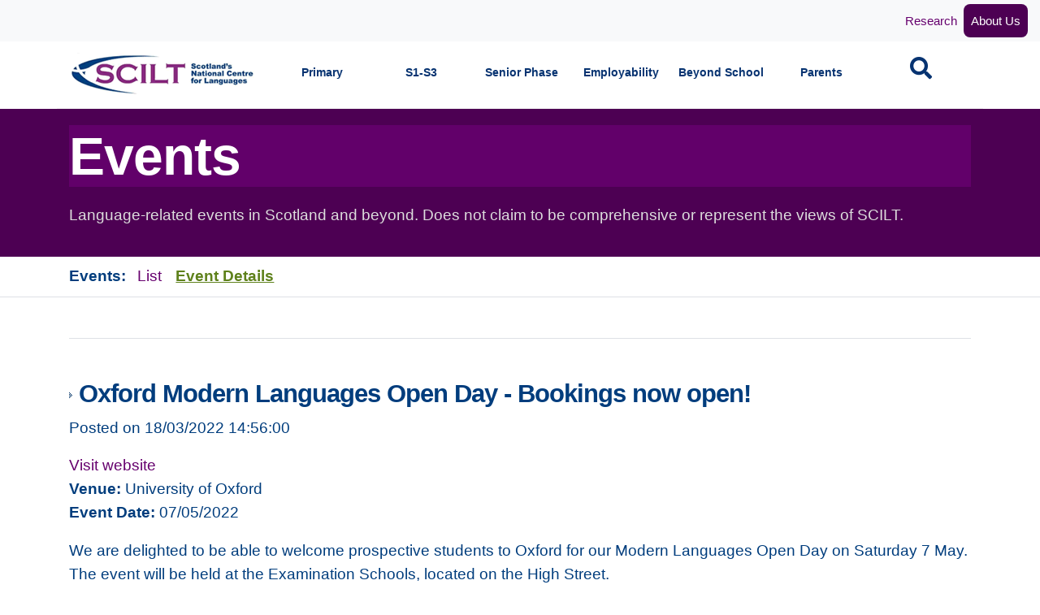

--- FILE ---
content_type: text/html; charset=utf-8
request_url: https://scilt.org.uk/Events/EventDetails/tabid/1306/articleType/ArticleView/articleId/14714/categoryId/295/Oxford-Modern-Languages-Open-Day--Bookings-now-open.aspx
body_size: 41671
content:
<!DOCTYPE html>
<html  lang="en-GB" dir="ltr">
<head id="Head"><meta content="text/html; charset=UTF-8" http-equiv="Content-Type" />
<meta name="REVISIT-AFTER" content="1 DAYS" />
<meta name="RATING" content="GENERAL" />
<meta name="RESOURCE-TYPE" content="DOCUMENT" />
<meta content="text/javascript" http-equiv="Content-Script-Type" />
<meta content="text/css" http-equiv="Content-Style-Type" />
<title>
	SCILT > Events > Event Details
</title><meta id="MetaDescription" name="description" content="SCILT site" /><meta id="MetaRobots" name="robots" content="INDEX, FOLLOW" /><link href="https://use.fontawesome.com/releases/v5.5.0/css/all.css?cdv=429" type="text/css" rel="stylesheet"/><link href="/Portals/24-System/dnn-css-variables.css?cdv=429" type="text/css" rel="stylesheet"/><link href="/Resources/Shared/stylesheets/dnndefault/10.0.0/default.css?cdv=429" type="text/css" rel="stylesheet"/><link href="/Resources/Search/SearchSkinObjectPreview.css?cdv=429" type="text/css" rel="stylesheet"/><link href="https://fonts.googleapis.com/css?family=Source+Sans+Pro:300,400,700,900&amp;cdv=429" type="text/css" rel="stylesheet"/><link href="/Portals/_default/Skins/DnnContra/skin.css?cdv=429" type="text/css" rel="stylesheet"/><link href="/Portals/_default/Containers/EWDSDefault/No_Title.css?cdv=429" type="text/css" rel="stylesheet"/><link href="/Portals/24/portal.css?cdv=429" type="text/css" rel="stylesheet"/><link href="/DesktopModules/DDRMenu/scilt_section/superfish.css?cdv=429" type="text/css" rel="stylesheet"/><link href="https://maxcdn.bootstrapcdn.com/bootstrap/4.0.0/css/bootstrap.min.css?cdv=429" type="text/css" rel="stylesheet"/><link href="/Portals/_default/Skins/DnnContra/assets/css/smartmenus.css?cdv=429" type="text/css" rel="stylesheet"/><link href="https://cdnjs.cloudflare.com/ajax/libs/animate.css/3.5.2/animate.min.css?cdv=429" type="text/css" rel="stylesheet"/><link href="/Portals/_default/Skins/DnnContra/assets/css/dnncontra.css?cdv=429" type="text/css" rel="stylesheet"/><link href="/Portals/_default/Skins/DnnContra/assets/css/scilt.css?cdv=429" type="text/css" rel="stylesheet"/><link href="/Portals/_default/Skins/DnnContra/assets/css/colors/_base.css?cdv=429" type="text/css" rel="stylesheet"/><script src="/Resources/libraries/jQuery/03_07_01/jquery.js?cdv=429" type="text/javascript"></script><script src="/Resources/libraries/jQuery-Migrate/03_04_01/jquery-migrate.js?cdv=429" type="text/javascript"></script><script src="/Resources/libraries/HoverIntent/01_10_01/jquery.hoverIntent.min.js?cdv=429" type="text/javascript"></script><meta name="viewport" content="width=device-width, initial-scale=1.0" /></head>
<body id="Body">  

				<!-- Google tag (gtag.js) --> 
				<script async src=https://www.googletagmanager.com/gtag/js?id=G-NRPFHZRZQN></script> 
				<script> window.dataLayer = window.dataLayer || []; function gtag(){dataLayer.push(arguments);} gtag('js', new Date()); gtag('config', 'G-NRPFHZRZQN'); </script>				
        
		  

    <form method="post" action="/Events/EventDetails/tabid/1306/articleType/ArticleView/articleId/14714/categoryId/295/Oxford-Modern-Languages-Open-Day--Bookings-now-open.aspx" id="Form" enctype="multipart/form-data">
<div class="aspNetHidden">
<input type="hidden" name="__EVENTTARGET" id="__EVENTTARGET" value="" />
<input type="hidden" name="__EVENTARGUMENT" id="__EVENTARGUMENT" value="" />
<input type="hidden" name="__VIEWSTATE" id="__VIEWSTATE" value="ERHtd72qN1kl5OgGHbvQnGTa3MOlnP0HFYhnpLon3M7cvW/bDK1+8cYqDNSVX7ZchdfaJk4qU5X12EMPWl0jzohBNnheVAKhFCZz8w==" />
</div>

<script type="text/javascript">
//<![CDATA[
var theForm = document.forms['Form'];
if (!theForm) {
    theForm = document.Form;
}
function __doPostBack(eventTarget, eventArgument) {
    if (!theForm.onsubmit || (theForm.onsubmit() != false)) {
        theForm.__EVENTTARGET.value = eventTarget;
        theForm.__EVENTARGUMENT.value = eventArgument;
        theForm.submit();
    }
}
//]]>
</script>


<script src="/WebResource.axd?d=pynGkmcFUV05j1AJA2qRVnMQou3HNb5pOlPTk78R8R1ByX-U0MZL_lhzBXo1&amp;t=638901572248157332" type="text/javascript"></script>

<script type="text/javascript">if (!(window.jQuery && window.jQuery.fn && window.jQuery.fn.hoverIntent)) document.write(unescape('%3Cscript src="/DesktopModules/DDRMenu/scilt_section/hoverIntent.js" type="text/javascript"%3E%3C/script%3E'));</script><script type="text/javascript">if (!(window.jQuery && window.jQuery.fn && window.jQuery.fn.superfish)) document.write(unescape('%3Cscript src="/DesktopModules/DDRMenu/scilt_section/superfish.js" type="text/javascript"%3E%3C/script%3E'));</script>
<script type="text/javascript">
//<![CDATA[
var __cultureInfo = {"name":"en-GB","numberFormat":{"CurrencyDecimalDigits":2,"CurrencyDecimalSeparator":".","IsReadOnly":false,"CurrencyGroupSizes":[3],"NumberGroupSizes":[3],"PercentGroupSizes":[3],"CurrencyGroupSeparator":",","CurrencySymbol":"£","NaNSymbol":"NaN","CurrencyNegativePattern":1,"NumberNegativePattern":1,"PercentPositivePattern":1,"PercentNegativePattern":1,"NegativeInfinitySymbol":"-∞","NegativeSign":"-","NumberDecimalDigits":2,"NumberDecimalSeparator":".","NumberGroupSeparator":",","CurrencyPositivePattern":0,"PositiveInfinitySymbol":"∞","PositiveSign":"+","PercentDecimalDigits":2,"PercentDecimalSeparator":".","PercentGroupSeparator":",","PercentSymbol":"%","PerMilleSymbol":"‰","NativeDigits":["0","1","2","3","4","5","6","7","8","9"],"DigitSubstitution":1},"dateTimeFormat":{"AMDesignator":"AM","Calendar":{"MinSupportedDateTime":"\/Date(-62135596800000)\/","MaxSupportedDateTime":"\/Date(253402300799999)\/","AlgorithmType":1,"CalendarType":1,"Eras":[1],"TwoDigitYearMax":2049,"IsReadOnly":false},"DateSeparator":"/","FirstDayOfWeek":1,"CalendarWeekRule":2,"FullDateTimePattern":"dd MMMM yyyy HH:mm:ss","LongDatePattern":"dd MMMM yyyy","LongTimePattern":"HH:mm:ss","MonthDayPattern":"d MMMM","PMDesignator":"PM","RFC1123Pattern":"ddd, dd MMM yyyy HH\u0027:\u0027mm\u0027:\u0027ss \u0027GMT\u0027","ShortDatePattern":"dd/MM/yyyy","ShortTimePattern":"HH:mm","SortableDateTimePattern":"yyyy\u0027-\u0027MM\u0027-\u0027dd\u0027T\u0027HH\u0027:\u0027mm\u0027:\u0027ss","TimeSeparator":":","UniversalSortableDateTimePattern":"yyyy\u0027-\u0027MM\u0027-\u0027dd HH\u0027:\u0027mm\u0027:\u0027ss\u0027Z\u0027","YearMonthPattern":"MMMM yyyy","AbbreviatedDayNames":["Sun","Mon","Tue","Wed","Thu","Fri","Sat"],"ShortestDayNames":["Su","Mo","Tu","We","Th","Fr","Sa"],"DayNames":["Sunday","Monday","Tuesday","Wednesday","Thursday","Friday","Saturday"],"AbbreviatedMonthNames":["Jan","Feb","Mar","Apr","May","Jun","Jul","Aug","Sep","Oct","Nov","Dec",""],"MonthNames":["January","February","March","April","May","June","July","August","September","October","November","December",""],"IsReadOnly":false,"NativeCalendarName":"Gregorian Calendar","AbbreviatedMonthGenitiveNames":["Jan","Feb","Mar","Apr","May","Jun","Jul","Aug","Sep","Oct","Nov","Dec",""],"MonthGenitiveNames":["January","February","March","April","May","June","July","August","September","October","November","December",""]},"eras":[1,"A.D.",null,0]};//]]>
</script>

<script src="/ScriptResource.axd?d=NJmAwtEo3IpIvRR0BIDnCTkqbk70G2CsMUBJ87xOGOF1GnAM8ZWxMRRzDzPsGagbn43C2EUNkX_6JFI0xZ3LZ8NssqUP2ShE1s_PAnGuN2yg2w1-gUke8KLlD9Ju94FQNXuR3Q2&amp;t=5c0e0825" type="text/javascript"></script>
<script src="/ScriptResource.axd?d=dwY9oWetJoLzd1yIFgCJ2csZx9wcxkDHsIPo0RY8si92qrMyzUqaCsp5o0cHlYgi1UIpR4pnkA4OGYOFkJmdBGf6g6ajObLnRb1c37dpGLYXbzxh8X2b39hE9-psy7OUEwcPT8uwOVVyjO--0&amp;t=5c0e0825" type="text/javascript"></script>
<div class="aspNetHidden">

	<input type="hidden" name="__VIEWSTATEGENERATOR" id="__VIEWSTATEGENERATOR" value="CA0B0334" />
	<input type="hidden" name="__VIEWSTATEENCRYPTED" id="__VIEWSTATEENCRYPTED" value="" />
	<input type="hidden" name="__EVENTVALIDATION" id="__EVENTVALIDATION" value="8u/AwbgJg7Juz4eVdyoftZZeykV77zgj1PIFoaDULIsW3voJWQNAJ9juGxNEQg2bxrqKylcQPyO63fy2HJaxQQhiXpIxgfaGGEUbFjMexrtxO9f3jbKbMClBQw5r51zHR593hxCYZ5L16lsWTV3hoBtfdHU=" />
</div><script src="/js/dnn.js?cdv=429" type="text/javascript"></script><script src="/js/dnncore.js?cdv=429" type="text/javascript"></script><script src="/Resources/Search/SearchSkinObjectPreview.js?cdv=429" type="text/javascript"></script><script src="/js/dnn.servicesframework.js?cdv=429" type="text/javascript"></script>
<script type="text/javascript">
//<![CDATA[
Sys.WebForms.PageRequestManager._initialize('ScriptManager', 'Form', [], [], [], 5400, '');
//]]>
</script>

        
        
        

<!--CDF(Css|https://maxcdn.bootstrapcdn.com/bootstrap/4.0.0/css/bootstrap.min.css?cdv=429|DnnPageHeaderProvider|100)-->
<!--CDF(Css|/Portals/_default/Skins/DnnContra/assets/css/smartmenus.css?cdv=429|DnnPageHeaderProvider|100)-->
<!--CDF(Css|https://cdnjs.cloudflare.com/ajax/libs/animate.css/3.5.2/animate.min.css?cdv=429|DnnPageHeaderProvider|100)-->
<!--CDF(Css|/Portals/_default/Skins/DnnContra/assets/css/dnncontra.css?cdv=429|DnnPageHeaderProvider|100)-->
<!--CDF(Css|/Portals/_default/Skins/DnnContra/assets/css/scilt.css?cdv=429|DnnPageHeaderProvider|100)-->
<!--CDF(Css|https://fonts.googleapis.com/css?family=Source+Sans+Pro:300,400,700,900&cdv=429|DnnPageHeaderProvider|11)-->
<!--CDF(Css|https://use.fontawesome.com/releases/v5.5.0/css/all.css?cdv=429|DnnPageHeaderProvider|1)-->
<!--<link rel="stylesheet" href="//use.fontawesome.com/releases/v5.5.0/css/all.css" integrity="sha384-B4dIYHKNBt8Bc12p+WXckhzcICo0wtJAoU8YZTY5qE0Id1GSseTk6S+L3BlXeVIU" crossorigin="anonymous">-->


<!-- Theme pre-defined color scheme -->
<!--CDF(Css|/Portals/_default/Skins/DnnContra/assets/css/colors/_base.css?cdv=429|DnnPageHeaderProvider|100)-->
<!-- Theme pre-defined color scheme -->

<!-- Start Header Section -->
<!--<div class="hidden-header"></div>-->
<header class="header">

	<nav class="navbar navbar-expand-sm bg-light minnav navbar-top  d-none d-md-block">
        <div class="container-fluid">
        <a class="sr-only sr-only-focusable skip-link" href="#content-areas">Skip to content</a>
            <!-- Links -->
            <ul class="nav navbar-nav ml-auto">
			<!--
                <li class="nav-item">
                    <a class="nav-link" href="#">Library</a>
                </li>
                <li class="nav-item">
                    <a class="nav-link" href="#">News</a>
                </li>
                <li class="nav-item">
                    <a class="nav-link" href="#">Events</a>
                </li>-->

               <!-- <li class="nav-item">
                    <a class="nav-link" href="/Default.aspx?tabid=1301">About</a>
                </li>-->
                <li class="nav-item">
                    <a class="nav-link" href="/Research/StatisticsonlanguagesinScotland/tabid/2914/Default.aspx
">Research</a>
					<!--<a class="nav-link active" href="#">Research</a>-->
                </li>
                <li class="nav-item">
                    <a class="nav-link button" href="/Default.aspx?tabid=1301">About Us</a>
                </li>
            </ul>
        </div>
    </nav>
    <!--<nav class="navbar navbar-full navbar-contra navbar-light">-->
    <div class="container menu-bar">
        <nav class="contra-nav navbar mainnav navbar-expand-lg navbar-light" role="navigation" aria-label="Main Navigation">
    <!--<input id="main-menu-state" type="checkbox" />-->
    <!--<label class="main-menu-btn" for="main-menu-state">
        <span class="main-menu-btn-icon"></span> Toggle main menu visibility
    </label>-->

    <!--<div class="nav-brand">-->
    <a class="navbar-brand" href="/" aria-label="SCILT - Scotland's National Centre for Languages Home Page">
    <!--<a id="dnn_dnnLOGO_hypLogo" title="SCILT" aria-label="SCILT" href="https://scilt.org.uk/Home/tabid/1069/Default.aspx"></a>--><img src="/Portals/_default/Skins/DnnContra/assets/Images/scilt_logo.gif" alt="SCILT Logo" />
    </a>
    <!--</div>-->

    <button class="navbar-toggler" type="button" data-toggle="collapse" data-target="#navbarNav" aria-controls="navbarNav" aria-expanded="false" aria-label="Toggle navigation">
        <span class="navbar-toggler-icon"></span>
    </button>
    <div class="collapse navbar-collapse" id="navbarNav">
        

<!-- ./ helper -->



            <ul id="main-menu" class="navbar-nav w-100 nav-justified sm sm-contra">
		<li class="d-md-none d-sm-block">
			 <div class="search-box-bg">
                <div class="container">

                    <div class="input-group">
                        <input type="text" name="query" id="txt_search2" class="form-control targetDiv form-control-lg searchinput ui-autocomplete-input" placeholder="Search the site" title="Search the site" autofocus="" autocomplete="off">
                        <button type="submit" class="searchButton">Search site</button>
                    </div>
                </div>
            </div>
		</li>

                    <li class="nav-item">
                        <a href="https://scilt.org.uk/Primary/Promotinglanguages/tabid/1319/Default.aspx" class="nav-link  ">Primary</a>
                                <ul>
                    <li><a href="https://scilt.org.uk/Primary/Promotinglanguages/tabid/1319/Default.aspx" class=" ">Promoting languages</a></li>
                    <li><a href="https://scilt.org.uk/Primary/EssentialsforPlanning/tabid/1401/Default.aspx" class=" ">Essentials for Planning</a></li>
                    <li><a href="https://scilt.org.uk/Primary/Supportingtransition/tabid/8309/Default.aspx" class=" ">Supporting transition</a></li>
                    <li><a href="https://scilt.org.uk/Primary/Developingpartnerships/tabid/2742/Default.aspx" class=" ">Developing partnerships</a></li>
                    <li><a href="https://scilt.org.uk/Primary/Classroomresources/tabid/1410/Default.aspx" class=" ">Classroom resources</a></li>
                    <li><a href="https://scilt.org.uk/Primary/Celebratinglanguages/tabid/1314/Default.aspx" class=" ">Celebrating languages</a></li>
                    <li><a href="https://scilt.org.uk/Professionallearning/tabid/8328/Default.aspx" class=" ">Professional learning</a></li>
        </ul>

                    </li>
                    <li class="nav-item">
                        <a href="https://scilt.org.uk/S1-S3/Promotinglanguages/tabid/1423/Default.aspx" class="nav-link  ">S1-S3</a>
                                <ul>
                    <li><a href="https://scilt.org.uk/S1-S3/Promotinglanguages/tabid/1423/Default.aspx" class=" ">Promoting languages</a></li>
                    <li><a href="https://scilt.org.uk/S1-S3/Essentialsforplanning/tabid/1393/Default.aspx" class=" ">Essentials for planning</a></li>
                    <li><a href="https://scilt.org.uk/S1-S3/Supportingtransition/tabid/2453/Default.aspx" class=" ">Supporting transition</a></li>
                    <li><a href="https://scilt.org.uk/S1-S3/Developingpartnerships/tabid/2455/Default.aspx" class=" ">Developing partnerships</a></li>
                    <li><a href="https://scilt.org.uk/S1-S3/Classroomresources/tabid/1383/Default.aspx" class=" ">Classroom resources</a></li>
                    <li><a href="https://scilt.org.uk/S1-S3/Celebratinglanguages/tabid/1398/Default.aspx" class=" ">Celebrating languages</a></li>
                    <li><a href="https://scilt.org.uk/Professionallearning/tabid/8328/Default.aspx" class=" ">Professional learning</a></li>
        </ul>

                    </li>
                    <li class="nav-item">
                        <a href="https://scilt.org.uk/SeniorPhase/Promotinguptake/tabid/1434/Default.aspx" class="nav-link  ">Senior Phase</a>
                                <ul>
                    <li><a href="https://scilt.org.uk/SeniorPhase/Promotinguptake/tabid/1434/Default.aspx" class=" ">Promoting uptake</a></li>
                    <li><a href="https://scilt.org.uk/SeniorPhase/Essentialsforplanning/tabid/1399/Default.aspx" class=" ">Essentials for planning</a></li>
                    <li><a href="https://scilt.org.uk/SeniorPhase/Developingpartnerships/tabid/2245/Default.aspx" class=" ">Developing partnerships</a></li>
                    <li><a href="https://scilt.org.uk/SeniorPhase/Classroomresources/tabid/1517/Default.aspx" class=" ">Classroom resources</a></li>
                    <li><a href="https://scilt.org.uk/SeniorPhase/Celebratinglanguages/tabid/1400/Default.aspx" class=" ">Celebrating languages</a></li>
                    <li><a href="https://scilt.org.uk/Professionallearning/tabid/8328/Default.aspx" class=" ">Professional Learning</a></li>
        </ul>

                    </li>
                    <li class="nav-item">
                        <a href="https://scilt.org.uk/Employability/Toolkitforschools/tabid/8062/Default.aspx" class="nav-link  ">Employability</a>
                                <ul>
                    <li><a href="https://scilt.org.uk/Employability/Toolkitforschools/tabid/8062/Default.aspx" class=" ">Toolkit for schools</a></li>
                    <li><a href="https://scilt.org.uk/GenerationGlobal/Makinglanguagesyourbusiness/tabid/8336/Default.aspx" class=" ">Toolkit for business</a></li>
                    <li><a href="https://scilt.org.uk/GenerationGlobal/Makingspaceforlanguages/tabid/8441/Default.aspx" class=" ">Careers Advice toolkit</a></li>
                    <li><a href="https://scilt.org.uk/GenerationGlobal/Makingyourfuturebrighterwithlanguages/tabid/8508/Default.aspx" class=" ">Toolkit for young people and their families</a></li>
                    <li><a href="https://scilt.org.uk/Employability/Thecaseforlanguages/tabid/1596/Default.aspx" class=" ">The case for languages</a></li>
                    <li><a href="https://scilt.org.uk/Employability/EmployabilityAward/tabid/1597/Default.aspx" class=" ">Employability Award</a></li>
                    <li><a href="https://scilt.org.uk/Employability/Jobprofiles/tabid/2867/Default.aspx" class=" ">Job profiles</a></li>
        </ul>

                    </li>
                    <li class="nav-item">
                        <a href="https://scilt.org.uk/BeyondSchool/Whylanguages/tabid/4783/Default.aspx" class="nav-link  ">Beyond School</a>
                                <ul>
                    <li><a href="https://scilt.org.uk/BeyondSchool/Whylanguages/tabid/4783/Default.aspx" class=" ">Why languages?</a></li>
                    <li><a href="https://scilt.org.uk/BeyondSchool/Languagelearningopportunities/tabid/3190/Default.aspx" class=" ">Language learning opportunities</a></li>
                    <li><a href="https://scilt.org.uk/BeyondSchool/Studyorworkabroad/tabid/3853/Default.aspx" class=" ">Study or work abroad</a></li>
                    <li><a href="https://scilt.org.uk/BeyondSchool/Supportingteachers/tabid/3189/Default.aspx" class=" ">Supporting teachers</a></li>
                    <li><a href="https://scilt.org.uk/BeyondSchool/School-universityliaison/tabid/3188/Default.aspx" class=" ">School-university liaison</a></li>
        </ul>

                    </li>
                    <li class="nav-item">
                        <a href="https://scilt.org.uk/Parents/Forparents/tabid/1874/Default.aspx" class="nav-link  ">Parents</a>
                                <ul>
                    <li><a href="https://scilt.org.uk/Parents/Forparents/tabid/1874/Default.aspx" class=" ">For parents</a></li>
                    <li><a href="https://scilt.org.uk/Parents/Forpractitioners/tabid/8307/Default.aspx" class=" ">For practitioners</a></li>
                    <li><a href="https://scilt.org.uk/Parents/EALandBilingualism/tabid/5881/Default.aspx" class=" ">EAL and Bilingualism</a></li>
                    <li><a href="https://scilt.org.uk/Parents/Homelearning/tabid/8402/Default.aspx" class=" ">Home learning</a></li>
        </ul>

                    </li>
<!-- ./ for loop -->

			<li class="nav-item d-md-none d-sm-block">
			<a class="nav-link" href="/Research/StatisticsonlanguagesinScotland/tabid/2914/Default.aspx">Research</a>
			</li>
			<li class="nav-item d-md-none d-sm-block">
			<a class="nav-link" href="/Default.aspx?tabid=1301">About Us</a>
			</li>
			        <li class="nav-item search d-none d-md-block">
                        <a class="nav-link" href="#"><span class="fas fa-search"></span><span class="sr-only">Search</span></a>
                    </li>
        </ul>
<!-- ./ node count -->



    </div>
</nav>

<script>
    // SmartMenus init
    $(function () {
        $('#main-menu').smartmenus({
            subMenusSubOffsetX: 1,
            subMenusSubOffsetY: -8
        });
    });

    // SmartMenus mobile menu toggle button
    $(function () {
        var $mainMenuState = $('#main-menu-state');
        if ($mainMenuState.length) {
            // animate mobile menu
            $mainMenuState.change(function (e) {
                var $menu = $('#main-menu');
                if (this.checked) {
                    $menu.hide().slideDown(250, function () { $menu.css('display', ''); });
                } else {
                    $menu.show().slideUp(250, function () { $menu.css('display', ''); });
                }
            });
            // hide mobile menu beforeunload
            $(window).bind('beforeunload unload', function () {
                if ($mainMenuState[0].checked) {
                    $mainMenuState[0].click();
                }
            });
        }
    });
</script>
    </div>
    <!--</nav>  ./navbar -->
</header><!-- ./Header -->
    <div id="mainContent">
<div id="search-box" >
    <div class="search-box-bg">
        <div class="container">
            <div class="input-group">
                <input type="text" name="query" id="txt_search" class="form-control targetDiv form-control-lg searchinput ui-autocomplete-input" placeholder="Search the site" title="Search the site" autofocus="" autocomplete="off">
                <button type="submit" class="searchButton">Search site</button>
            </div>
        </div>
    </div>
    <div class="search-box-bg-white"></div>
</div>

<!-- Start Page title area -->
<section class="container-fluid subsection" aria-label="Title Area">
    <div class="container">
        
<h1> Events 
</h1>


 
			<p>Language-related events in Scotland and beyond. Does not claim to be comprehensive or represent the views of SCILT.
			
			</p>
			
			
    </div>
</section><!-- ./Page title area -->

<div class="container-fluid grey-underline" id="navbar">
    <div class="container">
        <nav class="navbar subnav navbar-expand-lg navbar-light" aria-label="Sub Navigation">
            <!--mainnav--><strong><!----> Events: <!----></strong>&nbsp;
            <button class="navbar-toggler collapsed" aria-expanded="false" aria-controls="navbarNav2" aria-label="Sub Navigation Toggle" type="button" data-target="#navbarNav2" data-toggle="collapse">
                <span>&gt;</span>
            </button>
            
            <!--1300-->
            <ul class="navbar-nav w-100 collapse navbar-collapse" id="navbarNav2">
  <li class="nav-item"><a href="https://scilt.org.uk/Events/List/tabid/1305/Default.aspx" class="nav-link">List</a></li>
  <li class="nav-item selected"><a href="https://scilt.org.uk/Events/EventDetails/tabid/1306/Default.aspx" class="nav-link">Event Details</a></li>
</ul>
            
        </nav>
    </div>
</div>

<div class="container-fluid">
    <section class="container section-header" aria-label="Page Section Title">
        <div class="row">
            <div class="col-lg-12 col-sm-12">
            
<h2></h2>
<div id="dnn_ContentPanePageDescription" class="DNNEmptyPane"></div></div>
            </div>
        </div>
    </section>
</div>

<main id="content-areas">
    <div class="container">
        <div class="row"><div class="col-md-12"><div id="dnn_ContentPane"><div class="DnnModule DnnModule-DNNCorpRazorHost DnnModule-18960"><a name="18960"></a>
<div class="dnnPEMContNotitle"><div id="dnn_ctr18960_ContentPane" class="dnnPEMContNotitleBody"><!-- Start_Module_18960 --><div id="dnn_ctr18960_ModuleContent" class="DNNModuleContent ModDNNCorpRazorHostC">
	


<!-- MAIN -->
	<div class="article">
		<h3 class="articleheadline">
			<img src="/Portals/24/skins/SCILT/Images/darkarrow.gif" alt=""> 
			Oxford Modern Languages Open Day - Bookings now open!
		</h3>
		<p class="articleAuthor">Posted on 18/03/2022 14:56:00</p>
		

		
		
			<p>
																					<a href="https://www.mod-langs.ox.ac.uk/news/2022/03/17/modern-languages-open-day-bookings-now-open" target="_blank">Visit website</a><br />
									<strong>Venue:</strong> University of Oxford<br />
									<strong>Event Date:</strong> 07/05/2022
															</p>

		<div class="articleEntry">
			<p>We are delighted to be able to welcome prospective students to Oxford for our&nbsp;Modern Languages Open Day&nbsp;on Saturday 7&nbsp;May. The event will be held at the Examination Schools, located on the High Street.</p>

<p>This Open Day is a fantastic opportunity for students who were unable to attend our more recent open days, or for those who are interested in learning about our other language courses, as this event will cover ALL of our languages: French, German, Spanish, Italian, Russian, Portuguese, Modern Greek, Czech, and Polish. Most of our Joint School degrees will also be represented at the event.</p>

<p>Visit the website for more information and to book your place at the Open Day. Due to restricted places, only one parent/guardian/teacher may accompany each student.</p>
			
		</div>
		
		

		 
			<div class="articleCategories">
				Posted in: <a target='_blank' href='/Default.aspx?tabid=8749&cid=295'>French</a>, <a target='_blank' href='/Default.aspx?tabid=8749&cid=297'>German</a>, <a target='_blank' href='/Default.aspx?tabid=8749&cid=298'>Italian</a>, <a target='_blank' href='/Default.aspx?tabid=8749&cid=286'>Parents</a>, <a target='_blank' href='/Default.aspx?tabid=8749&cid=288'>Pupils</a>, <a target='_blank' href='/Default.aspx?tabid=8749&cid=435'>Russian</a>, <a target='_blank' href='/Default.aspx?tabid=8749&cid=281'>Senior Phase</a>, <a target='_blank' href='/Default.aspx?tabid=8749&cid=299'>Spanish</a>, <a target='_blank' href='/Default.aspx?tabid=8749&cid=287'>Teachers</a>
			</div>	

	</div>













</div><!-- End_Module_18960 --></div></div>
</div></div></div></div>
    </div><!-- End : Content Pane -->
    <section id="home-slider">

</section><!-- ./home-slider -->

		<div class="main" id="fback"></div>	
		


<div class="container-fluid bg-quote padding-container">
	<div class="container">
		<div class="row"><div id="dnn_TopQuotePane" class="col-md-12 DNNEmptyPane"></div></div>
	</div>
</div>
<div class="container">
    <div class="row"><div id="dnn_ContainerPane0" class="col-md-12 DNNEmptyPane"></div></div>
</div>
<div class="container-fluid bg-light-grey padding-container">
	<div class="container">
		<div class="row"><div id="dnn_TopGreyPane" class="col-md-12 DNNEmptyPane"></div></div>
	</div>
</div>
<div class="container">
    <div class="row"><div id="dnn_ContainerPane1" class="col-md-12 DNNEmptyPane"></div></div>
</div>
<div class="container-fluid bg-light-grey padding-container">
	<div class="container">
		<div class="row"><div id="dnn_GreyPane2" class="col-md-12 DNNEmptyPane"></div></div>
	</div>
</div>
<div class="container">
    <div class="row"><div id="dnn_ContainerPane2" class="col-md-12 DNNEmptyPane"></div></div>
</div>



<div class="container">
    <div class="row"><div id="dnn_Bottom_Pane" class="col-md-12 DNNEmptyPane"></div></div>
</div>


<div class="container-fluid">
    <div class="row"><div id="dnn_Full_Bottom_Pane" class="col-md-12 DNNEmptyPane"></div></div>
</div>
<div class="container">
    <div class="row"><div id="dnn_Related_Links_Pane" class="col-md-12 DNNEmptyPane"></div></div>
</div>
<div class="container-fluid call-to-action">
        <div class="row  text-center">
            <div id="dnn_Call_To_Action_Pane" class="col-lg-12 col-sm-12 DNNEmptyPane">
            </div>
        </div>
    </div>
</main> <!-- ./content-areas -->

</div>
<!-- Start Partnerships -->
<!--<section class="container" aria-label="Partnerships">
    <div class="row funding">
        <div class="col-lg-6 col-sm-12">
            <a href="http://www.strath.ac.uk/" target="_blank"><img src="/Portals/_default/Skins/DnnContra/assets/Images/strath_uni.gif" alt="University of Strathclyde" /></a>
            <a href="https://education.gov.scot/" target="_blank"><img src="/Portals/_default/Skins/DnnContra/assets/Images/edu_scot.gif" alt="Education Scotland" /></a>
            <a href="https://scotland.britishcouncil.org/" target="_blank"><img src="/Portals/_default/Skins/DnnContra/assets/images/BritishCouncilScotland_Indigo_RGB.png" alt="British Council Scotland" /></a>
            <a href="https://www.gov.scot/" target="_blank"><img src="/Portals/_default/Skins/DnnContra/assets/Images/scot_gov.gif" alt="The Scottish Government" /></a>
        </div>
        <div class="col-lg-6 col-sm-12 d-none d-md-block">
            <img src="/Portals/_default/Skins/DnnContra/assets/Images/scilt_logo.gif" class="float-right" alt="SCILT - Scotlands National centre for Languages" />
        </div>
    </div>
</section>--><!-- ./Partnerships area -->

<!-- Start Footer -->
<footer>
    <div class="container">
    <h2 class="sr-only">Footer links and contact details</h2>
        <div class="row flex-items-xs-bottom">
    <div id="dnn_Footer_1_Pane" class="col-sm"><h3 class="h5">Site Links</h3>
	<ul class="chevron-circle-list">
                                                <li><a href="/">Home</a></li>
												<li><a href="/Default.aspx?tabid=1301">About Us</a></li>
                                                <li><a href="/Research/StatisticsonlanguagesinScotland/tabid/2914/Default.aspx">Research</a></li>
                                                <li><a href="/News/tabid/1299/Default.aspx">News</a></li>
												<li><a href="/Events/List/tabid/1305/Default.aspx">Events</a></li>

                                                <li><a href="/Partnerships/tabid/1304/Default.aspx">Partnerships</a></li>

                                            </ul></div>
    <div id="dnn_Footer_2_Pane" class="col-sm"><h3 class="h5">Stages of Education</h3>
	<ul class="chevron-circle-list">

                                                <li><a href="/Primary/Benefitsoflanguagelearning/tabid/1319/Default.aspx">Primary</a></li>
                                                <li><a href="/S1-S3/Benefitsoflanguagelearning/tabid/1423/Default.aspx">S1-S3</a></li>
                                                <li><a href="/SeniorPhase/Takinglanguagesfurther/tabid/1434/Default.aspx">Senior Phase</a></li>
												<li><a href="/Employment/Toolkitforschools/tabid/8062/Default.aspx">Employment</a></li>
                                                <li><a href="/BeyondSchool/Whylanguages/tabid/4783/Default.aspx">Beyond School</a></li>
                                                <li><a href="/Parents/Parents/tabid/8318/Default.aspx">Parents</a></li>
                                            </ul></div>
    <div id="dnn_Footer_3_Pane" class="col-sm">
                                            <h3 class="h5">Contact Us</h3>
                                            <span>
                                                SCILT<br>
                                                The Ramshorn<br/>
                                                98 Ingram Street<br/>
												University of Strathclyde<br/>
                                                Glasgow G1 1EX<br/><br/>
                                            </span>

                                                Telephone<br>
                                            <span>
                                                <a href="tel:01414448163">0141 444 8163</a>
                                            </span><br>
                                                Email<br>
                                                <span><a href="mailto:scilt@strath.ac.uk">scilt@strath.ac.uk</a>
                                            </span>


                                            <p>&nbsp;</p>

                                        </div>

    <!--
	<div class="col-sm"id="Footer_4_Pane"></div>
    <div class="col-xs">1 of three columns</div>
    <div class="col-xs">2 of three columns</div>
    <div class="col-xs">3 of three columns</div>
    <div class="col-xs">4 of three columns</div>
    -->
</div><!-- ./row -->
        </div>
        <div class="container-fluid bg-darkpurple copyright">
<div class="copyright-section">
    <div class="row flex-items-xs-bottom">
        <div class="col-sm text-xs-center text-sm-left">
            <ul class="copyright-links list-inline">
                <li class="list-inline-item"><a id="dnn_dnnTerms_hypTerms" class="SkinObject" rel="nofollow" href="https://scilt.org.uk/Events/EventDetails/tabid/1306/ctl/Terms/Default.aspx">Terms Of Use</a></li>
                <li class="list-inline-item">|</li>
                <li class="list-inline-item"><a id="dnn_dnnPrivacy_hypPrivacy" class="SkinObject" rel="nofollow" href="https://scilt.org.uk/Events/EventDetails/tabid/1306/ctl/Privacy/Default.aspx">Privacy Statement</a></li>
                <li class="list-inline-item">|</li>
                <li class="list-inline-item"><a id="dnn_dnnLOGIN_loginLink" title="Login" class="SkinObject" rel="nofollow" onclick="this.disabled=true;" href="https://scilt.org.uk/Home/SCILTLogin/tabid/7221/Default.aspx?returnurl=%2fEvents%2fEventDetails%2ftabid%2f1306%2farticleType%2fArticleView%2farticleId%2f14714%2fcategoryId%2f295%2fOxford-Modern-Languages-Open-Day--Bookings-now-open.aspx">Login</a>
</li>
                <li class="list-inline-item">|</li>
                <li class="list-inline-item">&copy; <span id="dnn_dnnCopyright_lblCopyright" class="SkinObject">Copyright 2026 by SCILT</span>
</li>
            </ul>
        </div>
        <div class="col-sm  text-sm-center text-lg-right">
            <ul class="social-links">
                <li><a href="https://bsky.app/profile/scilt.bsky.social" target="_blank" title="BlueSky"><img src="/Portals/_default/Skins/DnnContra/assets/images/bluesky_media_kit_logo_transparent_2.png" alt="BlueSky" title="BlueSky" style="width:0.9em;margin-top:-4px;" /></a></li>
				<li><a href="https://www.facebook.com/sciltscotland/" target="_blank" title="Facebook"><span class="fab fa-facebook"></span></a></li>
				<li><a href="https://www.instagram.com/scilt_scotland/" target="_blank" title="Instagram"><span class="fab fa-instagram"></span></a></li>
				<li><a href="https://www.linkedin.com/company/sciltscotland/" target="_blank" title="LinkedIn"><span class="fab fa-linkedin"></span></a></li>
                <!--<li><a href="https://glowscotland.sharepoint.com/sites/staff/sciltblether/newsfeed.aspx" target="_blank" title="Scilt Bleather Newsfeed"><span class="far fa-circle"></span></a></li>
                <li><a href="https://www.blogger.com/profile/05817313691099239823" target="_blank" title="Blogger"><span class="fab fa-blogger"></span></a></li>
                <li><a href="https://www.youtube.com/user/scottishcilt" target="_blank" title="YouTube"><span class="fab fa-youtube-square"></span></a></li>
                <li><a href="https://www.flickr.com/people/scilt/" target="_blank" title="Flickr"><span class="fab fa-flickr"></span></a></li>-->
            </ul>
        </div>
       <!-- <div class="col-sm text-xs-center text-sm-right"></div> -->
    </div><!-- ./row -->

   <!-- <div class="row flex-items-xs-bottom">
        <div class="col-sm text-xs-center"><a href="http://www.dnnconsulting.nl" target="_blank">Dnn theme created by DnnConsulting.nl</a></div>
    </div>--><!-- ./row -->
</div>
</div>

</footer><!-- ./Footer -->

<div class="modal fade" id="searchModal" tabindex="-1" role="dialog" aria-labelledby="searchModalLabel" aria-hidden="true">
    <div class="modal-dialog" role="document">
        <div class="modal-content">
            <div class="modal-header">
                <h5 class="modal-title" id="searchModalLabel">Search</h5>
                <button type="button" class="close" data-dismiss="modal" aria-label="Close">
                    <span aria-hidden="true">&times;</span>
                </button>
            </div><!-- ./modal-header -->
            <div class="modal-body">
                <div class="search">
                    <span id="dnn_dnnSearch_ClassicSearch">
    
    
    <span class="searchInputContainer" data-moreresults="See More Results" data-noresult="No Results Found">
        <input name="dnn$dnnSearch$txtSearch" type="text" maxlength="255" size="20" id="dnn_dnnSearch_txtSearch" class="NormalTextBox" aria-label="Search" autocomplete="off" placeholder="Search..." />
        <a class="dnnSearchBoxClearText" title="Clear search text"></a>
    </span>
    <a id="dnn_dnnSearch_cmdSearch" class="SearchButton" href="javascript:__doPostBack(&#39;dnn$dnnSearch$cmdSearch&#39;,&#39;&#39;)">Search</a>
</span>


<script type="text/javascript">
    $(function() {
        if (typeof dnn != "undefined" && typeof dnn.searchSkinObject != "undefined") {
            var searchSkinObject = new dnn.searchSkinObject({
                delayTriggerAutoSearch : 400,
                minCharRequiredTriggerAutoSearch : 2,
                searchType: 'S',
                enableWildSearch: true,
                cultureCode: 'en-GB',
                portalId: -1
                }
            );
            searchSkinObject.init();
            
            
            // attach classic search
            var siteBtn = $('#dnn_dnnSearch_SiteRadioButton');
            var webBtn = $('#dnn_dnnSearch_WebRadioButton');
            var clickHandler = function() {
                if (siteBtn.is(':checked')) searchSkinObject.settings.searchType = 'S';
                else searchSkinObject.settings.searchType = 'W';
            };
            siteBtn.on('change', clickHandler);
            webBtn.on('change', clickHandler);
            
            
        }
    });
</script>

                </div>
            </div><!-- ./modal-body -->
        </div><!-- ./modal-content -->
    </div><!-- ./modal-dialog -->
</div> <!-- ./modal -->

<!-- Go To Top Link -->
<a href="#" class="back-to-top"><i class="fas fa-arrow-up" aria-hidden="true"></i><span class="sr-only">Back to top</span></a>

<!--CDF(Javascript|https://cdnjs.cloudflare.com/ajax/libs/popper.js/1.12.9/umd/popper.min.js?cdv=429|DnnFormBottomProvider|100)-->
<!--CDF(Javascript|https://maxcdn.bootstrapcdn.com/bootstrap/4.0.0/js/bootstrap.min.js?cdv=429|DnnFormBottomProvider|100)-->
<!--CDF(Javascript|/Portals/_default/Skins/DnnContra/assets/js/jquery.smartmenus.js?cdv=429|DnnFormBottomProvider|100)-->
<!--CDF(Javascript|/Portals/_default/Skins/DnnContra/assets/js/utils.js?cdv=429|DnnFormBottomProvider|100)-->
<!--CDF(Javascript|/Portals/_default/Skins/DnnContra/assets/js/dnncontra.js?cdv=429|DnnFormBottomProvider|100)-->
<!--CDF(Javascript|/Portals/_default/Skins/DnnContra/assets/js/dnnscilt.js?cdv=429|DnnFormBottomProvider|100)-->
        <input name="ScrollTop" type="hidden" id="ScrollTop" />
        <input name="__dnnVariable" type="hidden" id="__dnnVariable" autocomplete="off" value="`{`__scdoff`:`1`,`sf_siteRoot`:`/`,`sf_tabId`:`1306`}" />
        <input name="__RequestVerificationToken" type="hidden" value="CNXEk5YWVnniZRpa8ipaKv4REO4CUVtg1LBx8f_Yys7PsomN6kLd1jEsreHy1MHMu5mQhg2" /><script src="https://cdnjs.cloudflare.com/ajax/libs/popper.js/1.12.9/umd/popper.min.js?cdv=429" type="text/javascript"></script><script src="https://maxcdn.bootstrapcdn.com/bootstrap/4.0.0/js/bootstrap.min.js?cdv=429" type="text/javascript"></script><script src="/Portals/_default/Skins/DnnContra/assets/js/jquery.smartmenus.js?cdv=429" type="text/javascript"></script><script src="/Portals/_default/Skins/DnnContra/assets/js/utils.js?cdv=429" type="text/javascript"></script><script src="/Portals/_default/Skins/DnnContra/assets/js/dnncontra.js?cdv=429" type="text/javascript"></script><script src="/Portals/_default/Skins/DnnContra/assets/js/dnnscilt.js?cdv=429" type="text/javascript"></script>
    </form>
    <!--CDF(Javascript|/js/dnncore.js?cdv=429|DnnBodyProvider|100)--><!--CDF(Css|/Portals/24-System/dnn-css-variables.css?cdv=429|DnnPageHeaderProvider|5)--><!--CDF(Css|/Resources/Shared/stylesheets/dnndefault/10.0.0/default.css?cdv=429|DnnPageHeaderProvider|5)--><!--CDF(Css|/Portals/_default/Skins/DnnContra/skin.css?cdv=429|DnnPageHeaderProvider|15)--><!--CDF(Css|/Portals/_default/Skins/DnnContra/skin.css?cdv=429|DnnPageHeaderProvider|20)--><!--CDF(Css|/Portals/_default/Containers/EWDSDefault/No_Title.css?cdv=429|DnnPageHeaderProvider|30)--><!--CDF(Css|/Portals/24/portal.css?cdv=429|DnnPageHeaderProvider|35)--><!--CDF(Css|/Resources/Search/SearchSkinObjectPreview.css?cdv=429|DnnPageHeaderProvider|10)--><!--CDF(Javascript|/Resources/Search/SearchSkinObjectPreview.js?cdv=429|DnnBodyProvider|100)--><!--CDF(Javascript|/js/dnn.js?cdv=429|DnnBodyProvider|12)--><!--CDF(Javascript|/js/dnn.servicesframework.js?cdv=429|DnnBodyProvider|100)--><!--CDF(Css|/DesktopModules/DDRMenu/scilt_section/superfish.css?cdv=429|DnnPageHeaderProvider|100)--><!--CDF(Css|/DesktopModules/DDRMenu/scilt_section/superfish.css?cdv=429|DnnPageHeaderProvider|100)--><!--CDF(Javascript|/Resources/libraries/jQuery/03_07_01/jquery.js?cdv=429|DnnPageHeaderProvider|5)--><!--CDF(Javascript|/Resources/libraries/HoverIntent/01_10_01/jquery.hoverIntent.min.js?cdv=429|DnnPageHeaderProvider|55)--><!--CDF(Javascript|/Resources/libraries/jQuery-Migrate/03_04_01/jquery-migrate.js?cdv=429|DnnPageHeaderProvider|6)-->
    
</body>
</html>


--- FILE ---
content_type: text/css
request_url: https://scilt.org.uk/Portals/_default/Skins/DnnContra/skin.css?cdv=429
body_size: 2398
content:


.Normal                 { font-size: 14px; line-height: 1.428; }
.dnnActions             { display: inline-block; }
.dnnActions li          { margin-right: 5px; list-style: none; float: left; }
.dnnCheckbox .mark      { background: none;}
.form-group .dnnLabel   { text-align: left; width: auto; }
.dnnLabel + span        { white-space: normal; }

#ControlBar, #ControlBar:before, #ControlBar:after, #ControlBar *:before, #ControlBar *:after,
#ControlBar li, #ControlBar li:before, #ControlBar li:after,
#ControlBar a, #ControlBar a:before, #ControlBar a:after,
.dnn_mact, .dnn_mact:before, .dnn_mact:after, .dnn_mact *:before, .dnn_mact *:after,
.dnn_mact li, .dnn_mact li:before, .dnn_mact li:after {
    -webkit-box-sizing: content-box !important; /* Safari/Chrome, other WebKit */
    -moz-box-sizing: content-box !important; /* Firefox, other Gecko */
    box-sizing: content-box !important; /* Opera/IE 8+ */
}


.row.show-grid > [class^="col-"] {
    padding-top: .75rem;
    padding-bottom: .75rem;
    background-color: rgba(86, 61, 124, 0.15);
    border: 1px solid rgba(86, 61, 124, 0.2);
}

.DNNEmptyPane {
    width: 0;
    margin: 0;
}
.paneOutline {
    margin: 5px 0;
    border: 1px solid #ccc;
    text-align: center;
    color: #666;   
}


.paneOutline:hover {
    background:rgba(0, 0, 0, 0.1);
    border-color: rgba(255, 255, 255, 0.1);
    -webkit-transition: all 0.5s ease-in-out;
    -moz-transition: all 0.5s ease-in-out;
    -o-transition: all 0.5s ease-in-out;
    transition: all 0.5s ease-in-out;
}
.dnnDropEmptyPanes {
    outline: 1px dashed rgba(255, 255, 255, 0.1) !important;
    min-width: 110px !important;
    height:20px;
    -webkit-transition: all 0.5s ease-in-out;
    -moz-transition: all 0.5s ease-in-out;
    -o-transition: all 0.5s ease-in-out;
    transition: all 0.5s ease-in-out;
}

.dnnSortable {
    min-height: 10px !important; 
}

.dnnDragHint {
    outline: none !important;
    height: 22px !important;
    cursor: move;
    background: rgba(0, 0, 0, 0.3);
    border-bottom: solid 1px #ccc;
    border-top-left-radius :11px;
    border-bottom-left-radius :11px;
}
.dnnDropTarget > p {
    color:#4577a2;
    font-size: 15px;
    text-align: center;
    margin-top:0;
    line-height:20px;
    
}
.newsLinks > li {
	margin-left:20px;
	margin-right:20px;
	padding:20px 20px 20px 10px;
	font-size: 115%;
	font-weight:bold;
	letter-spacing: normal;
}
.newsLinks > li {
	
	border-bottom: 2px solid #ccc;
}
.newsLinks > li a {
	text-decoration:underline;
}
.newsLinks > li a:hover {
	text-decoration:none;
}
.newsLinks > li  i{
	margin-left:10px;
	font-size:90%;
}
.newsLinks > li:last-child {
  border: none;
}






--- FILE ---
content_type: text/css
request_url: https://scilt.org.uk/DesktopModules/DDRMenu/scilt_section/superfish.css?cdv=429
body_size: 2674
content:
/*** ESSENTIAL STYLES ***/
.sf-menu, .sf-menu * { margin:0; padding:0; list-style:none; font-weight:bold; /* z-index:12000; */}
.sf-menu { width:100%; float:left; height:2.3em; font-size:0.9em; }
.sf-menu ul { position:absolute; top:	-999em; white-space:nowrap; text-align:left;  /* left offset of submenus need to match (see below) */ }
.sf-menu ul li { width:15em; }
.sf-menu li { float:left;	position:relative; margin:0px; }
.sf-menu a { position:relative; margin:0px; width:100%; white-space:nowrap; }
.sf-menu li a { margin-right:1px; }
.sf-menu ul li a {  display:block;	padding:1em 1em; white-space:normal;}
.sf-menu li:hover ul, .sf-menu li.sfHover ul { left:0; top:2.5em; /* match top ul list item height */	z-index:99; }
ul.sf-menu li:hover li ul, ul.sf-menu li.sfHover li ul { top:	-999em; }
ul.sf-menu li li:hover ul, ul.sf-menu li li.sfHover ul { left:10em; /* match ul width */ top:0; }
ul.sf-menu li li:hover li ul, ul.sf-menu li li.sfHover li ul { top: -999em; }
ul.sf-menu li li li:hover ul, ul.sf-menu li li li.sfHover ul { left:10em; /* match ul width */ top: 0; }

/*** SITE SPECIFIC STYLES ***/
 .sf-menu {}
.sf-menu a, .sf-menu a:visited  { background:#004b8d; padding:1em 1em;	text-decoration:none; color: #fff; }
.sf-menu li.item1290 a { background:#f30701; }
.sf-menu li.item1291 a { background:#01b3d7; }
.sf-menu li.item1292 a { background:#ff8b00; }
.sf-menu li.item1293 a { background:#0ec2a7; }
.sf-menu li.item1294 a { background:#66006d; }
.sf-menu li.item1295 a { background:#559c00; }
.sf-menu li.item1296 a { background:#959595; }
.sf-menu li.item3159 a { background:#551011; }
.sf-menu li.item1297 a { background:/* #a4a4a4 */ #00305c; }
.sf-menu li a:focus, .sf-menu li a:hover, .sf-menu li a:active { text-decoration:underline; }
.sf-menu ul li { line-height:1;}
.sf-menu a:focus, .sf-menu a:hover, .sf-menu a:active { outline:0;} 

/*** arrows **/
 .sf-menu a.sf-with-ul {
	padding-right: 	2.25em;
	min-width:		1px; 
}
.sf-sub-indicator {
	position:		absolute;
	display:		block;
	right:			.75em;
	top:			1.05em; 
	width:			10px;
	height:			10px;
	text-indent: 	-999em;
	overflow:		hidden;
	background:		url('arrows-ffffff.png') no-repeat -10px -100px; 
}
a > .sf-sub-indicator {  
	top:			.8em;
	background-position: 0 -100px; 
}
a:focus > .sf-sub-indicator,
a:hover > .sf-sub-indicator,
a:active > .sf-sub-indicator,
li:hover > a > .sf-sub-indicator,
li.sfHover > a > .sf-sub-indicator {
	background-position: -10px -100px;
} */

/* point right for anchors in subs */
 .sf-menu ul .sf-sub-indicator { background-position:  -10px 0; }
.sf-menu ul a > .sf-sub-indicator { background-position:  0 0; }
.sf-menu ul a:focus > .sf-sub-indicator,
.sf-menu ul a:hover > .sf-sub-indicator,
.sf-menu ul a:active > .sf-sub-indicator,
.sf-menu ul li:hover > a > .sf-sub-indicator,
.sf-menu ul li.sfHover > a > .sf-sub-indicator {
	background-position: -10px 0; 
} 

/* MISC */
 .sf-menu li:hover { visibility:inherit; } 
.sf-menu li.current a {	color:#fff; font-weight:normal; }
.sf-menu li.current li a {	border:none; }





--- FILE ---
content_type: text/css
request_url: https://scilt.org.uk/Portals/_default/Skins/DnnContra/assets/css/colors/_base.css?cdv=429
body_size: 6325
content:
body { color: #666; }

/*h2, h4, h6 { color: #ff5722; }*/

.top-bar { background-color: white; border-bottom: 1px solid #f2f2f2; }

.top-bar a { color: #999999; }

.top-bar a:hover { color: #ff5722; }

.top-bar .contact-details li a { color: #999999; }

.top-bar .contact-details li a:before { color: #999999; }

.top-bar .general-functions .dropdown-menu { border-color: #f2f2f2; background-color: #f2f2f2; }

.top-bar .general-functions li .material-icons { border-left: 1px solid #f2f2f2; }

.top-bar .general-functions li:last-child a .material-icons { border-right: 1px solid #f2f2f2; }

.top-bar .general-functions li .notification-holder .buttonGroup li { border-left: 1px solid #f2f2f2; }

.top-bar .general-functions li .notification-holder .buttonGroup .userNotifications span { background: #ff5722; color: white; }

.top-bar .general-functions li .message-holder .buttonGroup .userMessages span { background: #ff5722; color: white; }

.top-bar .general-functions li .profile-holder .buttonGroup li { border-left: 1px solid #f2f2f2; }

.top-bar .general-functions li .profile-holder .buttonGroup .userProfileImg { border-right: solid 1px #f2f2f2; }

.menu-bar { background-color: white; border-bottom: 1px solid #f2f2f2; }

.page-banner { border-bottom: solid 1px #f2f2f2; }

.page-banner h2 { color: #666; }

.search .searchInputContainer { border: solid 1px #999999; }

.search ul.searchSkinObjectPreview { border: 1px solid #999999; }

.search ul.searchSkinObjectPreview > li { border-top: 1px solid #999999; }

.search ul.searchSkinObjectPreview > li.searchSkinObjectPreview_group { background-color: white; color: #999999; }


/*footer { background-color: #222222; border-top: 4px solid #555555; color: #666666; }

footer .copyright-section { border-top: 1px solid #555555; }

footer p { color: #666666; }

footer a:link, footer a:active, footer a:focus, footer a:visited { color: #666666; }

footer a:hover { color: #ff5722; }*/


.contraC .contentpane ul.social-list li a { color: #f2f2f2; background-color: #999999; }

.contraC .contentpane ul.social-list li a:hover { background-color: #ff5722; }

.contraC .contentpane a, .contraC .contentpane a:active, .contraC .contentpane a:link, .contraC .contentpane a:visited, a:focus { color: #666; }

.contraC .contentpane a:hover { color: #ff5722; }

.btn-round, .btn-round i { color: #f2f2f2; }

.btn-square, .btn-square i { color: #f2f2f2; }

.nav-brand a { color: #666666; }

#main-menu:before { background: #4b4a73; }

.main-menu-btn-icon, .main-menu-btn-icon:before, .main-menu-btn-icon:after { background: #666666; }

.sm-contra a, .sm-contra a:hover, .sm-contra a:focus, .sm-contra a:active { color: #666666; }

.sm-contra li { border-top: 1x solid #f2f2f2; }

/*.sm-contra > li:hover { border-bottom: solid 1px #ff5722; }*/

.sm-contra ul { background: rgba(162, 162, 162, 0.1); }

.contraC h1.arrow:before, .contraC h3.arrow:before, .contraC h5.arrow:before { color: #ff5722; }

.contraC h2.arrow:before, .contraC h4.arrow:before, .contraC h6.arrow:before { color: #666; }

.contraC h1.circle:before, .contraC h3.circle:before, .contraC h5.circle:before { color: #ff5722; }

.contraC h2.circle:before, .contraC h4.circle:before, .contraC h6.circle:before { color: #666; }

.contraC h1.lined, .contraC h2.lined, .contraC h3.lined { border-bottom: solid 1px #ff5722; }

.contraC h4.lined, .contraC h5.lined, .contraC h6.lined { border-bottom: solid 1px #666; }

@media (min-width: 768px) { .sm-contra ul { background: rgba(162, 162, 162, 0.1); }
  .sm-contra a, .sm-contra a:hover, .sm-contra a:focus, .sm-contra a:active, .sm-contra a.highlighted { color: #666666; }
  .sm-contra a:hover, .sm-contra a:focus, .sm-contra a:active, .sm-contra a.disabled { color: #ff5722; }
  .sm-contra a span.sub-arrow { border-color: #666666 transparent transparent transparent; }
  .sm-contra > li > ul:after { border-color: transparent transparent white transparent; }
  .sm-contra ul { border: 1px solid #f2f2f2; background: white; }
  .sm-contra ul a, .sm-contra ul a:hover, .sm-contra ul a:focus, .sm-contra ul a:active, .sm-contra ul a.highlighted { color: #666666; }
  .sm-contra ul a:hover, .sm-contra ul a:focus, .sm-contra ul a:active, .sm-contra ul a.highlighted { color: #ff5722; background: #eeeeee; }
  .sm-contra ul a.current { color: #ff5722; }
  .sm-contra ul a.disabled { background: white; color: #cccccc; }
  .sm-contra ul a span.sub-arrow { border-color: transparent transparent transparent #666666; }
  .sm-contra span.scroll-up, .sm-contra span.scroll-down { background: white; }
  .sm-contra span.scroll-up:hover, .sm-contra span.scroll-down:hover { background: #eeeeee; }
  .sm-contra span.scroll-up:hover span.scroll-up-arrow, .sm-contra span.scroll-up:hover span.scroll-down-arrow { border-color: transparent transparent #ff5722 transparent; }
  .sm-contra span.scroll-down:hover span.scroll-down-arrow { border-color: #ff5722 transparent transparent transparent; }
  .sm-contra span.scroll-up-arrow, .sm-contra span.scroll-down-arrow { border-color: transparent transparent #666666 transparent; }
  .sm-contra span.scroll-down-arrow { border-color: #666666 transparent transparent transparent; }
  .sm-contra.sm-rtl.sm-vertical a span.sub-arrow { border-color: transparent #666666 transparent transparent; }
  .sm-contra.sm-rtl ul a span.sub-arrow { border-color: transparent #666666 transparent transparent; }
  .sm-contra.sm-vertical a:hover, .sm-contra.sm-vertical a:focus, .sm-contra.sm-vertical a:active, .sm-contra.sm-vertical a.highlighted { background: white; }
  .sm-contra.sm-vertical a.disabled { background: #eeeeee; }
  .sm-contra.sm-vertical a span.sub-arrow { border-color: transparent transparent transparent #666666; }
  .sm-contra.sm-vertical a span.sub-arrow { /*border-color: transparent transparent transparent $navbar-item-color;*/ }
  .sm-contra.sm-vertical ul a:hover, .sm-contra.sm-vertical ul a:focus, .sm-contra.sm-vertical ul a:active, .sm-contra.sm-vertical ul a.highlighted { background: #eeeeee; }
  .sm-contra.sm-vertical ul a.disabled { background: white; } }

.contraC .contentpane ul.angle-double-list li:before, .contraC .contentpane ul.arrow-list li:before, .contraC .contentpane ul.arrow-circle-list li:before, .contraC .contentpane ul.chevron-list li:before, .contraC .contentpane ul.chevron-circle-list li:before, .contraC .contentpane ul.caret-list li:before, .contraC .contentpane ul.caret-square-list li:before, .contraC .contentpane ul.tick-list li:before, .contraC .contentpane ul.tick-circle-list li:before, .contraC .contentpane ul.cross-list li:before, .contraC .contentpane ul.cross-circle-list li:before, .contraC .contentpane ul.link-list li:before { color: #ff5722; }
